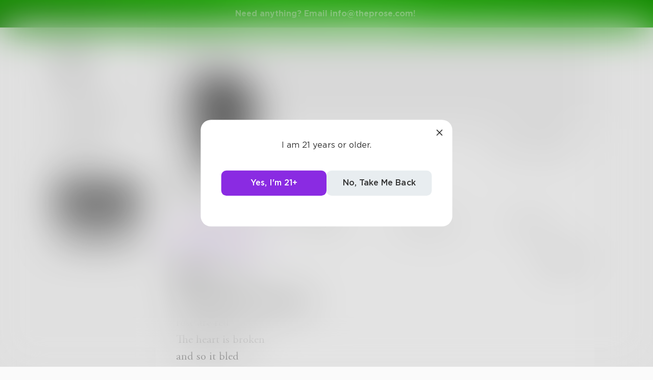

--- FILE ---
content_type: text/html; charset=utf-8
request_url: https://www.theprose.com/CattyKoala
body_size: 7797
content:
<!DOCTYPE html><html lang="en"><head><link rel="stylesheet" data-href="https://fonts.googleapis.com/css2?family=Edu+NSW+ACT+Cursive&amp;display=swap"/><link rel="stylesheet" data-href="https://fonts.googleapis.com/css2?family=Borel&amp;display=swap"/><link rel="stylesheet" data-href="https://fonts.googleapis.com/css2?family=Sour+Gummy&amp;display=swap"/><link rel="stylesheet" data-href="https://fonts.googleapis.com/css2?family=Twinkle+Star&amp;display=swap"/><link rel="stylesheet" data-href="https://fonts.googleapis.com/css2?family=Tinos&amp;display=swap"/><link rel="stylesheet" data-href="https://fonts.googleapis.com/css2?family=Newsreader&amp;display=swap"/><link rel="stylesheet" data-href="https://fonts.googleapis.com/css2?family=Merriweather&amp;display=swap"/><link rel="stylesheet" data-href="https://fonts.googleapis.com/css2?family=STIX+Two+Text&amp;display=swap"/><link rel="stylesheet" data-href="https://fonts.googleapis.com/css2?family=Funnel+Display&amp;display=swap"/><link rel="stylesheet" data-href="https://fonts.googleapis.com/css2?family=IBM+Plex+Serif&amp;display=swap"/><link rel="stylesheet" data-href="https://fonts.googleapis.com/css2?family=Lexend&amp;display=swap"/><link rel="stylesheet" data-href="https://fonts.googleapis.com/css2?family=Poiret+One&amp;display=swap"/><link rel="stylesheet" data-href="https://fonts.googleapis.com/css2?family=Encode+Sans+Condensed&amp;display=swap"/><link rel="stylesheet" data-href="https://fonts.googleapis.com/css2?family=Barriecito&amp;display=swap"/><link rel="stylesheet" data-href="https://fonts.googleapis.com/css2?family=Henny+Penny&amp;display=swap"/><link rel="stylesheet" data-href="https://fonts.googleapis.com/css2?family=DynaPuff&amp;display=swap"/><link rel="stylesheet" data-href="https://fonts.googleapis.com/css2?family=Bahiana&amp;display=swap"/><link rel="stylesheet" data-href="https://fonts.googleapis.com/css2?family=UnifrakturMaguntia&amp;display=swap"/><link rel="stylesheet" data-href="https://fonts.googleapis.com/css2?family=Macondo&amp;display=swap"/><link rel="stylesheet" data-href="https://fonts.googleapis.com/css2?family=Quintessential&amp;display=swap"/><link rel="stylesheet" data-href="https://fonts.googleapis.com/css2?family=Goldman&amp;display=swap"/><link rel="stylesheet" data-href="https://fonts.googleapis.com/css2?family=Shadows+Into+Light&amp;display=swap"/><link rel="stylesheet" data-href="https://use.typekit.net/inr8ysi.css"/><meta charSet="utf-8"/><meta name="viewport" content="width=device-width"/><meta name="next-head-count" content="2"/><link rel="preload" href="/_next/static/css/6b12592b972fd6f78e4b.css" as="style"/><link rel="stylesheet" href="/_next/static/css/6b12592b972fd6f78e4b.css" data-n-g=""/><link rel="preload" href="/_next/static/css/c5bbcc3ed4285b9e78fb.css" as="style"/><link rel="stylesheet" href="/_next/static/css/c5bbcc3ed4285b9e78fb.css" data-n-p=""/><link rel="preload" href="/_next/static/css/15e3b46589111c78d541.css" as="style"/><link rel="stylesheet" href="/_next/static/css/15e3b46589111c78d541.css" data-n-p=""/><link rel="preload" href="/_next/static/css/e2b793cf59ab568ffaaf.css" as="style"/><link rel="stylesheet" href="/_next/static/css/e2b793cf59ab568ffaaf.css" data-n-p=""/><link rel="preload" href="/_next/static/css/8cc38679bfde508601e2.css" as="style"/><link rel="stylesheet" href="/_next/static/css/8cc38679bfde508601e2.css" data-n-p=""/><link rel="preload" href="/_next/static/css/7326ad1ecb040ed6f6df.css" as="style"/><link rel="stylesheet" href="/_next/static/css/7326ad1ecb040ed6f6df.css" data-n-p=""/><link rel="preload" href="/_next/static/css/ee5b2544dfa85eda5abc.css" as="style"/><link rel="stylesheet" href="/_next/static/css/ee5b2544dfa85eda5abc.css" data-n-p=""/><link rel="preload" href="/_next/static/css/79a832f3313bc130bb64.css" as="style"/><link rel="stylesheet" href="/_next/static/css/79a832f3313bc130bb64.css" data-n-p=""/><link rel="preload" href="/_next/static/css/d9518db248b340ab8c07.css" as="style"/><link rel="stylesheet" href="/_next/static/css/d9518db248b340ab8c07.css" data-n-p=""/><noscript data-n-css=""></noscript><script defer="" nomodule="" src="/_next/static/chunks/polyfills-a40ef1678bae11e696dba45124eadd70.js"></script><script src="/_next/static/chunks/webpack-d8e45f5c31fb230a4774.js" defer=""></script><script src="/_next/static/chunks/framework-f054fec47e1cb7bcc46e.js" defer=""></script><script src="/_next/static/chunks/2183-db970198aa3f8558db1d.js" defer=""></script><script src="/_next/static/chunks/main-d94e6fbc35fda7021f50.js" defer=""></script><script src="/_next/static/chunks/2edb282b-ae7a774cadb4ff33f01d.js" defer=""></script><script src="/_next/static/chunks/4245-ac363b6bbc1ad8c9e032.js" defer=""></script><script src="/_next/static/chunks/6530-11775dac74acac9b9dba.js" defer=""></script><script src="/_next/static/chunks/8480-782ca17d24e777b0a103.js" defer=""></script><script src="/_next/static/chunks/5748-c7d5816d58189bcab3fd.js" defer=""></script><script src="/_next/static/chunks/7987-4c1d6205cf7ce85766f6.js" defer=""></script><script src="/_next/static/chunks/2436-3b4ea4aa732c82f8d5b5.js" defer=""></script><script src="/_next/static/chunks/5629-672bdeb1757544f13ae0.js" defer=""></script><script src="/_next/static/chunks/5621-68042fe3238e1092caf1.js" defer=""></script><script src="/_next/static/chunks/9046-15ae08baf69287a37985.js" defer=""></script><script src="/_next/static/chunks/9563-6bbd7ae2093835fc25f6.js" defer=""></script><script src="/_next/static/chunks/2947-8e3d6fcfec15b979b0e5.js" defer=""></script><script src="/_next/static/chunks/pages/_app-8777a54c8db4b7a3e1f8.js" defer=""></script><script src="/_next/static/chunks/36988e93-c2b5661ffba9ad3051d6.js" defer=""></script><script src="/_next/static/chunks/6a2538e1-4b57725a96b0a121cb16.js" defer=""></script><script src="/_next/static/chunks/commons-cdd60c62-5547769c940aab3be336.js" defer=""></script><script src="/_next/static/chunks/commons-8344cff1-83faa9b89a5b0b23f789.js" defer=""></script><script src="/_next/static/chunks/commons-7ccf3389-32baaffc3c61ced84d5b.js" defer=""></script><script src="/_next/static/chunks/commons-b1f1bcc1-b6b1765418827b3a7728.js" defer=""></script><script src="/_next/static/chunks/commons-2b4841d6-31011256a62506c80f43.js" defer=""></script><script src="/_next/static/chunks/commons-215d0a08-2fc6b2b80375f8d4152c.js" defer=""></script><script src="/_next/static/chunks/commons-ade6f8f1-2f5dddc4396621b5f7c0.js" defer=""></script><script src="/_next/static/chunks/commons-059be3de-c56172118f323f71f545.js" defer=""></script><script src="/_next/static/chunks/commons-27545368-be12ddf2001a03a64ba2.js" defer=""></script><script src="/_next/static/chunks/commons-866ab763-4bba717d5b1524ac6c14.js" defer=""></script><script src="/_next/static/chunks/commons-b4a751c6-5b6192dec91d96b6bff7.js" defer=""></script><script src="/_next/static/chunks/commons-4dffeee1-89e8587df82ab66f03ce.js" defer=""></script><script src="/_next/static/chunks/commons-04df81e9-ed9592d2a358a2bf331c.js" defer=""></script><script src="/_next/static/chunks/commons-78975918-c4b7117b40383a0c7a60.js" defer=""></script><script src="/_next/static/chunks/commons-bd64fb6c-e008937825e3cd31b10a.js" defer=""></script><script src="/_next/static/chunks/commons-677b4a48-25a6e2b1f2bd5af939ae.js" defer=""></script><script src="/_next/static/chunks/commons-057c3a79-4f8f7d930b4bcc4be2a0.js" defer=""></script><script src="/_next/static/chunks/commons-31743c5a-a19f5727cccbf890842b.js" defer=""></script><script src="/_next/static/chunks/commons-7bd12dde-aee87bc21ba104418037.js" defer=""></script><script src="/_next/static/chunks/commons-4553651c-96c6f5a92555357027c2.js" defer=""></script><script src="/_next/static/chunks/pages/%5Bprofile%5D-55178973f006d2de15b6.js" defer=""></script><script src="/_next/static/dM_2Cwn15U13oiS49DN6z/_buildManifest.js" defer=""></script><script src="/_next/static/dM_2Cwn15U13oiS49DN6z/_ssgManifest.js" defer=""></script><link rel="stylesheet" href="https://fonts.googleapis.com/css2?family=Edu+NSW+ACT+Cursive&display=swap"/><link rel="stylesheet" href="https://fonts.googleapis.com/css2?family=Borel&display=swap"/><link rel="stylesheet" href="https://fonts.googleapis.com/css2?family=Sour+Gummy&display=swap"/><link rel="stylesheet" href="https://fonts.googleapis.com/css2?family=Twinkle+Star&display=swap"/><link rel="stylesheet" href="https://fonts.googleapis.com/css2?family=Tinos&display=swap"/><link rel="stylesheet" href="https://fonts.googleapis.com/css2?family=Newsreader&display=swap"/><link rel="stylesheet" href="https://fonts.googleapis.com/css2?family=Merriweather&display=swap"/><link rel="stylesheet" href="https://fonts.googleapis.com/css2?family=STIX+Two+Text&display=swap"/><link rel="stylesheet" href="https://fonts.googleapis.com/css2?family=Funnel+Display&display=swap"/><link rel="stylesheet" href="https://fonts.googleapis.com/css2?family=IBM+Plex+Serif&display=swap"/><link rel="stylesheet" href="https://fonts.googleapis.com/css2?family=Lexend&display=swap"/><link rel="stylesheet" href="https://fonts.googleapis.com/css2?family=Poiret+One&display=swap"/><link rel="stylesheet" href="https://fonts.googleapis.com/css2?family=Encode+Sans+Condensed&display=swap"/><link rel="stylesheet" href="https://fonts.googleapis.com/css2?family=Barriecito&display=swap"/><link rel="stylesheet" href="https://fonts.googleapis.com/css2?family=Henny+Penny&display=swap"/><link rel="stylesheet" href="https://fonts.googleapis.com/css2?family=DynaPuff&display=swap"/><link rel="stylesheet" href="https://fonts.googleapis.com/css2?family=Bahiana&display=swap"/><link rel="stylesheet" href="https://fonts.googleapis.com/css2?family=UnifrakturMaguntia&display=swap"/><link rel="stylesheet" href="https://fonts.googleapis.com/css2?family=Macondo&display=swap"/><link rel="stylesheet" href="https://fonts.googleapis.com/css2?family=Quintessential&display=swap"/><link rel="stylesheet" href="https://fonts.googleapis.com/css2?family=Goldman&display=swap"/><link rel="stylesheet" href="https://fonts.googleapis.com/css2?family=Shadows+Into+Light&display=swap"/><link rel="stylesheet" href="https://use.typekit.net/inr8ysi.css"/></head><body><div id="__next"><div style="display:flex;justify-content:center;align-items:center;height:100px"><div>Loading...</div></div></div><script id="__NEXT_DATA__" type="application/json">{"props":{"pageProps":{"__APOLLO_STATE__":{"UserImage:{\"thumb\":{\"url\":\"https://s3-us-west-2.amazonaws.com/images.prod.theprose.com/user-20671-profile-1484959771.png\",\"__typename\":\"Image\"}}":{"thumb":{"url":"https://s3-us-west-2.amazonaws.com/images.prod.theprose.com/user-20671-profile-1484959771.png","__typename":"Image"},"__typename":"UserImage","profile":{"__typename":"Image","url":"https://s3-us-west-2.amazonaws.com/images.prod.theprose.com/user-20671-profile-1484959771.png"},"banner":null},"User:20671":{"id":20671,"__typename":"User","username":"CattyKoala","post_count":30,"follower_count":51,"following_count":37,"image":{"__ref":"UserImage:{\"thumb\":{\"url\":\"https://s3-us-west-2.amazonaws.com/images.prod.theprose.com/user-20671-profile-1484959771.png\",\"__typename\":\"Image\"}}"},"you_follow":false,"bio":"Sarcastic - I walk on my flaws! .............. ..","membership":null,"subscriptionPlans":[],"subscriptionToAuthor":null},"ROOT_QUERY":{"__typename":"Query","user({\"username\":\"CattyKoala\"})":{"__ref":"User:20671"},"posts:{\"params\":{\"order\":\"newest\",\"disable_spam_filter\":true,\"author_id\":20671}}":[{"__ref":"Post:156824"},{"__ref":"Post:156820"},{"__ref":"Post:156816"},{"__ref":"Post:156802"},{"__ref":"Post:156794"},{"__ref":"Post:155778"},{"__ref":"Post:148425"},{"__ref":"Post:146671"},{"__ref":"Post:145519"},{"__ref":"Post:144820"}]},"UserImage:{\"thumb\":{\"url\":\"https://s3-us-west-2.amazonaws.com/images.prod.theprose.com/user-22468-thumb-1542818584.png\",\"__typename\":\"Image\"}}":{"thumb":{"url":"https://s3-us-west-2.amazonaws.com/images.prod.theprose.com/user-22468-thumb-1542818584.png","__typename":"Image"},"__typename":"UserImage"},"User:22468":{"id":22468,"__typename":"User","username":"JustQuinn","image":{"__ref":"UserImage:{\"thumb\":{\"url\":\"https://s3-us-west-2.amazonaws.com/images.prod.theprose.com/user-22468-thumb-1542818584.png\",\"__typename\":\"Image\"}}"}},"Challenge:5388":{"id":5388,"__typename":"Challenge","prompt":"Write 3 poems. But, not just any poem! Write the poems as follows:\nRoses are red\n(Something that ends up rhyming with \"red\")\nViolets are blue \n(Something that ends up rhyming with \"blue\")\nThey can be funny, serious, angry, sad, or violent! You do you. Good luck!","description":"","status":"resolved","author":{"__ref":"User:22468"},"prize":0},"Post:156824":{"id":156824,"__typename":"Post","author":{"__ref":"User:20671"},"text":"rose are red\nThe heart is broken\nand so it bled\n\nviolets are blue\nlike bruises you gave me\nreminders of you\n\nflowers are mauve\nlilac scented\nplaced on my grave","time_pulished":1493799597,"like_count":13,"repost_count":2,"comment_count":2,"read_count":116,"is_spotlighted":false,"chapter":null,"image":null,"audio":null,"title":"love leaves bruises","spotlight_time":null,"font":"garamond","visibility":"public","challenge":{"__ref":"Challenge:5388"},"is_challenge_winner":false,"portal":null,"book":null,"repost":null,"you_liked":false,"you_reposted":false,"you_featured":false,"license":"free","pricing":{"__typename":"PostPricing","effective_price":0,"strategy":"free"},"isAiUsed":false},"UserImage:{\"thumb\":{\"url\":\"https://s3-us-west-2.amazonaws.com/images.prod.theprose.com/user-20286-thumb-1506194241.png\",\"__typename\":\"Image\"}}":{"thumb":{"url":"https://s3-us-west-2.amazonaws.com/images.prod.theprose.com/user-20286-thumb-1506194241.png","__typename":"Image"},"__typename":"UserImage"},"User:20286":{"id":20286,"__typename":"User","username":"Dream","image":{"__ref":"UserImage:{\"thumb\":{\"url\":\"https://s3-us-west-2.amazonaws.com/images.prod.theprose.com/user-20286-thumb-1506194241.png\",\"__typename\":\"Image\"}}"}},"Challenge:5309":{"id":5309,"__typename":"Challenge","prompt":"Write a poem using the words \"remember\" and \"forget\" at least once, with one at the beginning and one near the end.","description":"","status":"resolved","author":{"__ref":"User:20286"},"prize":0},"Portal:1":{"id":1,"__typename":"Portal","title":"Poetry \u0026 Free Verse","slug":"poetryandfreeverse","colors":{"__typename":"PortalColors","primary":"#29527B"},"image":{"__typename":"PortalImage","full":{"__typename":"Image","url":"https://s3-us-west-2.amazonaws.com/images.prod.theprose.com/portal-1-banner-1447062285.png"}}},"Post:156820":{"id":156820,"__typename":"Post","author":{"__ref":"User:20671"},"text":"Remember yesterday\nSo close yet far gone\nit cannot be changed\n\nThe present is a gift from the past.\nyours for today only.\nit cannot be returned.\n\nTomorrow you will be\nwith the memory of today\nit cannot hold regret\n\nyou are the sum of your memory\nit is you and makes you\nuntil you forget\n\n\n\n\n","time_pulished":1493797704,"like_count":6,"repost_count":1,"comment_count":0,"read_count":99,"is_spotlighted":false,"chapter":null,"image":null,"audio":null,"title":"memory's gift","spotlight_time":null,"font":"garamond","visibility":"public","challenge":{"__ref":"Challenge:5309"},"is_challenge_winner":false,"portal":{"__ref":"Portal:1"},"book":null,"repost":null,"you_liked":false,"you_reposted":false,"you_featured":false,"license":"free","pricing":{"__typename":"PostPricing","effective_price":0,"strategy":"free"},"isAiUsed":false},"UserImage:{\"thumb\":{\"url\":\"https://s3-us-west-2.amazonaws.com/images.prod.theprose.com/user-18060-thumb-1492736343.png\",\"__typename\":\"Image\"}}":{"thumb":{"url":"https://s3-us-west-2.amazonaws.com/images.prod.theprose.com/user-18060-thumb-1492736343.png","__typename":"Image"},"__typename":"UserImage"},"User:18060":{"id":18060,"__typename":"User","username":"MilesNowhere","image":{"__ref":"UserImage:{\"thumb\":{\"url\":\"https://s3-us-west-2.amazonaws.com/images.prod.theprose.com/user-18060-thumb-1492736343.png\",\"__typename\":\"Image\"}}"}},"Challenge:5328":{"id":5328,"__typename":"Challenge","prompt":"Write automatically and describe who you really are, without referencing your physical appearance, job, traits, ethics, possessions, achievements, beliefs or environment.  \nAnd good luck with that ;)","description":"","status":"resolved","author":{"__ref":"User:18060"},"prize":0},"Post:156816":{"id":156816,"__typename":"Post","author":{"__ref":"User:20671"},"text":"Come close to me,  listen to my heart.\nThe sound of blood,  lub dub lub dub.\nThis is me. A living breathing entity.\nWe are no different.\nYou want to know me,  then reach\nwithin yourself and feel.\nThat desire to be.  \nTake a breath, taste the sweetness of life.\nThat is me. And us.\n","time_pulished":1493796622,"like_count":8,"repost_count":1,"comment_count":4,"read_count":114,"is_spotlighted":false,"chapter":null,"image":null,"audio":null,"title":"me","spotlight_time":null,"font":"garamond","visibility":"public","challenge":{"__ref":"Challenge:5328"},"is_challenge_winner":false,"portal":null,"book":null,"repost":null,"you_liked":false,"you_reposted":false,"you_featured":false,"license":"free","pricing":{"__typename":"PostPricing","effective_price":0,"strategy":"free"},"isAiUsed":false},"UserImage:{\"thumb\":{\"url\":\"https://s3-us-west-2.amazonaws.com/images.prod.theprose.com/user-39-thumb-1649632657378.png\",\"__typename\":\"Image\"}}":{"thumb":{"url":"https://s3-us-west-2.amazonaws.com/images.prod.theprose.com/user-39-thumb-1649632657378.png","__typename":"Image"},"__typename":"UserImage"},"User:39":{"id":39,"__typename":"User","username":"Prose","image":{"__ref":"UserImage:{\"thumb\":{\"url\":\"https://s3-us-west-2.amazonaws.com/images.prod.theprose.com/user-39-thumb-1649632657378.png\",\"__typename\":\"Image\"}}"}},"Challenge:4405":{"id":4405,"__typename":"Challenge","prompt":"Together, we can break the world record for longest book. When this challenge gets the necessary number of entries, it will expire and we will turn it into a book. Each entry will be its own chapter. Feel free to build from existing entries or write something radically different.","description":"","status":"resolved","author":{"__ref":"User:39"},"prize":0},"Post:156802":{"id":156802,"__typename":"Post","author":{"__ref":"User:20671"},"text":"She would survive the zombie run.\nFor some inexplicable reason,  she was invisible to them.\nSure that they were dwindling in numbers she watched mystified as a group entered the graveyard and started to dig up the lately interred.  The clank of shovels and intensity of the zombie's cause made her shiver.\nDaring to venture close for a better look,  her gag reflex reacted to the stench and she retreated.  Confused by this eerie behavior,  her thoughts wandered to her memory.\n\nHer parents died horribly.  they had hidden,  all of them in a cave at the edge of town.\nOn the day the zombies discovered the hide,  she had been foraging for food.  She returned,  in time to hear her mother's screams and father moan.  At the mouth of the cave she witnessed her mother stripped and torn asunder.  Unable to stop herself she cried out.  The whole pack turned and came toward her.  she ran until she could run no more and resigning herself to fate lay down under a bush.  They came to within inches of her and passed on by.  It was then she realized her power.   ","time_pulished":1493790184,"like_count":5,"repost_count":2,"comment_count":0,"read_count":98,"is_spotlighted":false,"chapter":null,"image":null,"audio":null,"title":null,"spotlight_time":null,"font":"garamond","visibility":"public","challenge":{"__ref":"Challenge:4405"},"is_challenge_winner":false,"portal":null,"book":null,"repost":null,"you_liked":false,"you_reposted":false,"you_featured":false,"license":"free","pricing":{"__typename":"PostPricing","effective_price":0,"strategy":"free"},"isAiUsed":false},"UserImage:{\"thumb\":{\"url\":\"https://s3-us-west-2.amazonaws.com/images.prod.theprose.com/user-23760-profile-1490530986.png\",\"__typename\":\"Image\"}}":{"thumb":{"url":"https://s3-us-west-2.amazonaws.com/images.prod.theprose.com/user-23760-profile-1490530986.png","__typename":"Image"},"__typename":"UserImage"},"User:23760":{"id":23760,"__typename":"User","username":"EstherFlowers1","image":{"__ref":"UserImage:{\"thumb\":{\"url\":\"https://s3-us-west-2.amazonaws.com/images.prod.theprose.com/user-23760-profile-1490530986.png\",\"__typename\":\"Image\"}}"}},"Challenge:5386":{"id":5386,"__typename":"Challenge","prompt":"Attempt to write a piece where every third word rhymes. Sense-making sentences are more impressive, but agreeable amounts of nonsense are also encouraged. ","description":"","status":"resolved","author":{"__ref":"User:23760"},"prize":0},"Post:156794":{"id":156794,"__typename":"Post","author":{"__ref":"User:20671"},"text":"\nMet my date at his gate\nwith chest inflate\nhe said; \n\n\"great,  you're not late,\ntime we ate,  grab a plate\nwhen we're sate;\n\nsex after eight? \nI can't wait.\"\n\n\nResult.\nMe,  irate;\nBefore I hesitate, \n\nI say,\n\"Mate,  see your weight\nfrom eating chocolate! \nYou're too fat\"\n\nSaw him deflate,  meet his fate \n...no more deviate.\n\n\n\n\n","time_pulished":1493787847,"like_count":3,"repost_count":0,"comment_count":2,"read_count":97,"is_spotlighted":false,"chapter":null,"image":null,"audio":null,"title":"trial and tribulate","spotlight_time":null,"font":"garamond","visibility":"public","challenge":{"__ref":"Challenge:5386"},"is_challenge_winner":false,"portal":{"__ref":"Portal:1"},"book":null,"repost":null,"you_liked":false,"you_reposted":false,"you_featured":false,"license":"free","pricing":{"__typename":"PostPricing","effective_price":0,"strategy":"free"},"isAiUsed":false},"UserImage:{\"thumb\":{\"url\":\"https://s3-us-west-2.amazonaws.com/images.prod.theprose.com/user-6654-thumb-1712388808823.png\",\"__typename\":\"Image\"}}":{"thumb":{"url":"https://s3-us-west-2.amazonaws.com/images.prod.theprose.com/user-6654-thumb-1712388808823.png","__typename":"Image"},"__typename":"UserImage"},"User:6654":{"id":6654,"__typename":"User","username":"Harry_Situation","image":{"__ref":"UserImage:{\"thumb\":{\"url\":\"https://s3-us-west-2.amazonaws.com/images.prod.theprose.com/user-6654-thumb-1712388808823.png\",\"__typename\":\"Image\"}}"}},"Challenge:5359":{"id":5359,"__typename":"Challenge","prompt":"Write a short story with only five sentences, and each sentence must have only five words.","description":"Five total sentences. Five words per sentence. 25 words total.","status":"resolved","author":{"__ref":"User:6654"},"prize":0},"Portal:2":{"id":2,"__typename":"Portal","title":"Fiction","slug":"fiction","colors":{"__typename":"PortalColors","primary":"#3D0066"},"image":{"__typename":"PortalImage","full":{"__typename":"Image","url":"https://s3-us-west-2.amazonaws.com/images.prod.theprose.com/portal-2-banner-1447176905.png"}}},"Post:155778":{"id":155778,"__typename":"Post","author":{"__ref":"User:20671"},"text":"She said,  \"shut the door\".\nThe slam shattered the silence.\nFinality; putting him behind her.\nShe didn't hear the footsteps.\nShe didn't hear anything anymore.\n\n\n","time_pulished":1493468275,"like_count":10,"repost_count":1,"comment_count":2,"read_count":120,"is_spotlighted":false,"chapter":null,"image":null,"audio":null,"title":"Gone","spotlight_time":null,"font":"garamond","visibility":"public","challenge":{"__ref":"Challenge:5359"},"is_challenge_winner":false,"portal":{"__ref":"Portal:2"},"book":null,"repost":null,"you_liked":false,"you_reposted":false,"you_featured":false,"license":"free","pricing":{"__typename":"PostPricing","effective_price":0,"strategy":"free"},"isAiUsed":false},"UserImage:{\"thumb\":{\"url\":\"https://s3-us-west-2.amazonaws.com/images.prod.theprose.com/user-23252-thumb-1722399363076.png\",\"__typename\":\"Image\"}}":{"thumb":{"url":"https://s3-us-west-2.amazonaws.com/images.prod.theprose.com/user-23252-thumb-1722399363076.png","__typename":"Image"},"__typename":"UserImage"},"User:23252":{"id":23252,"__typename":"User","username":"MrPendlum","image":{"__ref":"UserImage:{\"thumb\":{\"url\":\"https://s3-us-west-2.amazonaws.com/images.prod.theprose.com/user-23252-thumb-1722399363076.png\",\"__typename\":\"Image\"}}"}},"Challenge:5188":{"id":5188,"__typename":"Challenge","prompt":"Give us a little piece of your wisdom.  Create your own proverb or quote.  This is the quote you'll be remembered by, the quote that will go on fortune cookies and quote books, so make it a good one.  50 coins for the winner.  Happy quoting!","description":"","status":"resolved","author":{"__ref":"User:23252"},"prize":0},"Post:148425":{"id":148425,"__typename":"Post","author":{"__ref":"User:20671"},"text":"In this journey called life,   take care where you put your feet,  for we walk on our flaws.\n","time_pulished":1491124204,"like_count":15,"repost_count":5,"comment_count":0,"read_count":105,"is_spotlighted":false,"chapter":null,"image":null,"audio":null,"title":"Foot in mouth","spotlight_time":null,"font":"garamond","visibility":"public","challenge":{"__ref":"Challenge:5188"},"is_challenge_winner":false,"portal":null,"book":null,"repost":null,"you_liked":false,"you_reposted":false,"you_featured":false,"license":"free","pricing":{"__typename":"PostPricing","effective_price":0,"strategy":"free"},"isAiUsed":false},"Challenge:5146":{"id":5146,"__typename":"Challenge","prompt":"Challenge of the Week #62: Tell us the story of Lucifer, where Lucifer is female. The most masterfully written piece, as voted and determined by the Prose team, will be crowned winner and receive $100. Quality beats quantity, always, but numbers make things easier for our judges, so share, share, share with friends, family, and connections. #ProseChallenge #getlit #itslit","description":"","status":"resolved","author":{"__ref":"User:39"},"prize":10000},"Post:146671":{"id":146671,"__typename":"Post","author":{"__ref":"User:20671"},"text":"One eye was late again.  \nOf all the demons she had spawned,  he was the most demonic.\nHow much trouble keeping him in line...Lucy shook her head.\n\nDrifting down the darkened thoughts of old,   remembering.\nEach God given a right to rule.  Dominion over everything.\nVulcan and Vesta,  fire in the hearth,  burned to ember \nincinerating all but one the cinder, the godlet,\nLucy,  born of fire risen from ash.  She would inherit it all.\n\nMemories of the fall.  Why she waged war was not all clear.\nYoung and willful she brooked no disturbance to her dominance.\n\nFaunus,  God of prophecy foretold the war,  the wicked things\nin which she would partake.  As matriarch of evil,  make her mark.\nRisking his head,  he further said that she would never again know\nsoft light;  but rule from dark and all her subjects from her loins.\nTaken with him,  she bedded,  wedded to the future, and bore his child.\n\nDelivered of a wild fur-ball a squally fearful featherless being.\nAptly then she named him Mars and he became the god of wars.\nRaising him alone.  Because Faunus denied his blood, so she\nkilled him by her pointed tail, amid mad throes, her child's eye.\n\nThus she changed his name.  One-eye became her only son.\nHe was Lucy's fur and they were one,  Lucifer. \nEternal evil worried the gods and secret spells were cast.\n\nThen Libintia, of the funeral fame conspired with Bacchus.\nHe concocted a deadly wine and wooed lucy for his concubine.  \nEvery day a drop given a feather fell unnoticed till\none day only a skeleton of limbs remained protruding\nreally rotting from the damp.\nYelling threats she fell from grace .\n\nOnly one place,  where no gods roamed,  beneath the earth.\nFinally she sensed her home and made the fire that roared her name.\n\nEventually her wrath raged far,  her spawn sent out to start more war.\nVictims tell of nightmare raids,  hated thoughts to evil deeds.\nIncestuous by right of blood, these devils grew more\nlicentious taking good from everywhere and making bad.\n\nLucifer with eyes of fire, kin of evil, mother of desire.\nUnderworld lady lord cared not one wit for what was good\nShe toyed with every lustful thing and laughed and hated.\nThis the story of Temptation's bride. It is true I promise you.\n\nHe he. ","time_pulished":1490673127,"like_count":9,"repost_count":4,"comment_count":3,"read_count":116,"is_spotlighted":false,"chapter":null,"image":null,"audio":null,"title":"Bad Mother","spotlight_time":null,"font":"garamond","visibility":"public","challenge":{"__ref":"Challenge:5146"},"is_challenge_winner":false,"portal":null,"book":null,"repost":null,"you_liked":false,"you_reposted":false,"you_featured":false,"license":"free","pricing":{"__typename":"PostPricing","effective_price":0,"strategy":"free"},"isAiUsed":false},"Challenge:5121":{"id":5121,"__typename":"Challenge","prompt":"Short and sweet challenge.  Write a story--a horror, thriller, drama, comedy, tragedy, etc.--in 15 words.  See how much impact you can make with such few words.  Winning prize: 50 coins","description":"","status":"resolved","author":{"__ref":"User:23252"},"prize":0},"Post:145519":{"id":145519,"__typename":"Post","author":{"__ref":"User:20671"},"text":"How the sirens come\nwhen the seamen strive\nto catch the waves and stay alive.\n\n","time_pulished":1490329281,"like_count":21,"repost_count":5,"comment_count":2,"read_count":107,"is_spotlighted":false,"chapter":null,"image":null,"audio":null,"title":null,"spotlight_time":null,"font":"garamond","visibility":"public","challenge":{"__ref":"Challenge:5121"},"is_challenge_winner":false,"portal":null,"book":null,"repost":null,"you_liked":false,"you_reposted":false,"you_featured":false,"license":"free","pricing":{"__typename":"PostPricing","effective_price":0,"strategy":"free"},"isAiUsed":false},"UserImage:{\"thumb\":{\"url\":\"https://s3-us-west-2.amazonaws.com/images.prod.theprose.com/user-5281-profile-1490424164.png\",\"__typename\":\"Image\"}}":{"thumb":{"url":"https://s3-us-west-2.amazonaws.com/images.prod.theprose.com/user-5281-profile-1490424164.png","__typename":"Image"},"__typename":"UserImage"},"User:5281":{"id":5281,"__typename":"User","username":"PhynneBelle","image":{"__ref":"UserImage:{\"thumb\":{\"url\":\"https://s3-us-west-2.amazonaws.com/images.prod.theprose.com/user-5281-profile-1490424164.png\",\"__typename\":\"Image\"}}"}},"Challenge:5110":{"id":5110,"__typename":"Challenge","prompt":"Remember the supreme sexiness of crafting me ditties about laundry, taxes and going to the dentist? Well, damn--this is going to be a bit boring by comparison. Write me a sweet, neat love poem or story set in the most maudlin or repulsive of situations or settings. Tag me in the comments, please. #loveamongstthestench","description":"","status":"resolved","author":{"__ref":"User:5281"},"prize":0},"Post:144820":{"id":144820,"__typename":"Post","author":{"__ref":"User:20671"},"text":"Wild young rock n roll.\nBelting it out in cacophonous runs.\nThen there was you,\na lick and a psalm;\nMy heart hums in harmony\n\n","time_pulished":1490126607,"like_count":8,"repost_count":1,"comment_count":1,"read_count":125,"is_spotlighted":false,"chapter":null,"image":null,"audio":null,"title":"Duet","spotlight_time":null,"font":"garamond","visibility":"public","challenge":{"__ref":"Challenge:5110"},"is_challenge_winner":false,"portal":{"__ref":"Portal:1"},"book":null,"repost":null,"you_liked":false,"you_reposted":false,"you_featured":false,"license":"free","pricing":{"__typename":"PostPricing","effective_price":0,"strategy":"free"},"isAiUsed":false}},"_sentryTraceData":"a5512e9a9a4149939ded26a708201aec-9f752fa734595112-1","_sentryBaggage":"sentry-environment=production,sentry-release=dM_2Cwn15U13oiS49DN6z,sentry-transaction=%2F%5Bprofile%5D,sentry-public_key=1381ffed182845348042f43925609d14,sentry-trace_id=a5512e9a9a4149939ded26a708201aec,sentry-sample_rate=1"},"__N_SSP":true},"page":"/[profile]","query":{"profile":"CattyKoala"},"buildId":"dM_2Cwn15U13oiS49DN6z","isFallback":false,"gssp":true,"scriptLoader":[]}</script></body></html>

--- FILE ---
content_type: application/javascript; charset=UTF-8
request_url: https://www.theprose.com/_next/static/chunks/2947-8e3d6fcfec15b979b0e5.js
body_size: 4016
content:
"use strict";(self.webpackChunk_N_E=self.webpackChunk_N_E||[]).push([[2947],{54694:function(t,e,r){r.d(e,{g7:function(){return a}});var n=null,o={},i=1,u="@wry/context:Slot",c=Array,a=c[u]||function(){var t=function(){function t(){this.id=["slot",i++,Date.now(),Math.random().toString(36).slice(2)].join(":")}return t.prototype.hasValue=function(){for(var t=n;t;t=t.parent)if(this.id in t.slots){var e=t.slots[this.id];if(e===o)break;return t!==n&&(n.slots[this.id]=e),!0}return n&&(n.slots[this.id]=o),!1},t.prototype.getValue=function(){if(this.hasValue())return n.slots[this.id]},t.prototype.withValue=function(t,e,r,o){var i,u=((i={__proto__:null})[this.id]=t,i),c=n;n={parent:c,slots:u};try{return e.apply(o,r)}finally{n=c}},t.bind=function(t){var e=n;return function(){var r=n;try{return n=e,t.apply(this,arguments)}finally{n=r}}},t.noContext=function(t,e,r){if(!n)return t.apply(r,e);var o=n;try{return n=null,t.apply(r,e)}finally{n=o}},t}();try{Object.defineProperty(c,u,{value:c[u]=t,enumerable:!1,writable:!1,configurable:!1})}finally{return t}}();a.bind,a.noContext},42434:function(t,e,r){r.d(e,{D:function(){return a}});var n=Object.prototype,o=n.toString,i=n.hasOwnProperty,u=Function.prototype.toString,c=new Map;function a(t,e){try{return s(t,e)}finally{c.clear()}}function s(t,e){if(t===e)return!0;var r=o.call(t);if(r!==o.call(e))return!1;switch(r){case"[object Array]":if(t.length!==e.length)return!1;case"[object Object]":if(h(t,e))return!0;var n=f(t),c=f(e),a=n.length;if(a!==c.length)return!1;for(var l=0;l<a;++l)if(!i.call(e,n[l]))return!1;for(l=0;l<a;++l){var p=n[l];if(!s(t[p],e[p]))return!1}return!0;case"[object Error]":return t.name===e.name&&t.message===e.message;case"[object Number]":if(t!==t)return e!==e;case"[object Boolean]":case"[object Date]":return+t===+e;case"[object RegExp]":case"[object String]":return t==""+e;case"[object Map]":case"[object Set]":if(t.size!==e.size)return!1;if(h(t,e))return!0;for(var y=t.entries(),v="[object Map]"===r;;){var d=y.next();if(d.done)break;var w=d.value,m=w[0],g=w[1];if(!e.has(m))return!1;if(v&&!s(g,e.get(m)))return!1}return!0;case"[object Uint16Array]":case"[object Uint8Array]":case"[object Uint32Array]":case"[object Int32Array]":case"[object Int8Array]":case"[object Int16Array]":case"[object ArrayBuffer]":t=new Uint8Array(t),e=new Uint8Array(e);case"[object DataView]":var _=t.byteLength;if(_===e.byteLength)for(;_--&&t[_]===e[_];);return-1===_;case"[object AsyncFunction]":case"[object GeneratorFunction]":case"[object AsyncGeneratorFunction]":case"[object Function]":var j=u.call(t);return j===u.call(e)&&!function(t,e){var r=t.length-e.length;return r>=0&&t.indexOf(e,r)===r}(j,b)}return!1}function f(t){return Object.keys(t).filter(l,t)}function l(t){return void 0!==this[t]}var b="{ [native code] }";function h(t,e){var r=c.get(t);if(r){if(r.has(e))return!0}else c.set(t,r=new Set);return r.add(e),!1}},95573:function(t,e,r){r.d(e,{B:function(){return c}});var n=function(){return Object.create(null)},o=Array.prototype,i=o.forEach,u=o.slice,c=function(){function t(t,e){void 0===t&&(t=!0),void 0===e&&(e=n),this.weakness=t,this.makeData=e}return t.prototype.lookup=function(){for(var t=[],e=0;e<arguments.length;e++)t[e]=arguments[e];return this.lookupArray(t)},t.prototype.lookupArray=function(t){var e=this;return i.call(t,(function(t){return e=e.getChildTrie(t)})),e.data||(e.data=this.makeData(u.call(t)))},t.prototype.getChildTrie=function(e){var r=this.weakness&&function(t){switch(typeof t){case"object":if(null===t)break;case"function":return!0}return!1}(e)?this.weak||(this.weak=new WeakMap):this.strong||(this.strong=new Map),n=r.get(e);return n||r.set(e,n=new t(this.weakness,this.makeData)),n},t}()},60327:function(t){var e,r="0123456789ABCDEFGHIJKLMNOPQRSTUVWXYZabcdefghijklmnopqrstuvwxyz-_".split(""),n={},o=0,i=0;function u(t){var e="";do{e=r[t%64]+e,t=Math.floor(t/64)}while(t>0);return e}function c(){var t=u(+new Date);return t!==e?(o=0,e=t):t+"."+u(o++)}for(;i<64;i++)n[r[i]]=i;c.encode=u,c.decode=function(t){var e=0;for(i=0;i<t.length;i++)e=64*e+n[t.charAt(i)];return e},t.exports=c},68640:function(t,e,r){function n(t,e){var r="undefined"!==typeof Symbol&&t[Symbol.iterator]||t["@@iterator"];if(r)return(r=r.call(t)).next.bind(r);if(Array.isArray(t)||(r=function(t,e){if(!t)return;if("string"===typeof t)return o(t,e);var r=Object.prototype.toString.call(t).slice(8,-1);"Object"===r&&t.constructor&&(r=t.constructor.name);if("Map"===r||"Set"===r)return Array.from(t);if("Arguments"===r||/^(?:Ui|I)nt(?:8|16|32)(?:Clamped)?Array$/.test(r))return o(t,e)}(t))||e&&t&&"number"===typeof t.length){r&&(t=r);var n=0;return function(){return n>=t.length?{done:!0}:{done:!1,value:t[n++]}}}throw new TypeError("Invalid attempt to iterate non-iterable instance.\nIn order to be iterable, non-array objects must have a [Symbol.iterator]() method.")}function o(t,e){(null==e||e>t.length)&&(e=t.length);for(var r=0,n=new Array(e);r<e;r++)n[r]=t[r];return n}function i(t,e){for(var r=0;r<e.length;r++){var n=e[r];n.enumerable=n.enumerable||!1,n.configurable=!0,"value"in n&&(n.writable=!0),Object.defineProperty(t,n.key,n)}}function u(t,e,r){return e&&i(t.prototype,e),r&&i(t,r),t}r.d(e,{y:function(){return A}});var c=function(){return"function"===typeof Symbol},a=function(t){return c()&&Boolean(Symbol[t])},s=function(t){return a(t)?Symbol[t]:"@@"+t};c()&&!a("observable")&&(Symbol.observable=Symbol("observable"));var f=s("iterator"),l=s("observable"),b=s("species");function h(t,e){var r=t[e];if(null!=r){if("function"!==typeof r)throw new TypeError(r+" is not a function");return r}}function p(t){var e=t.constructor;return void 0!==e&&null===(e=e[b])&&(e=void 0),void 0!==e?e:A}function y(t){return t instanceof A}function v(t){v.log?v.log(t):setTimeout((function(){throw t}))}function d(t){Promise.resolve().then((function(){try{t()}catch(e){v(e)}}))}function w(t){var e=t._cleanup;if(void 0!==e&&(t._cleanup=void 0,e))try{if("function"===typeof e)e();else{var r=h(e,"unsubscribe");r&&r.call(e)}}catch(n){v(n)}}function m(t){t._observer=void 0,t._queue=void 0,t._state="closed"}function g(t,e,r){t._state="running";var n=t._observer;try{var o=h(n,e);switch(e){case"next":o&&o.call(n,r);break;case"error":if(m(t),!o)throw r;o.call(n,r);break;case"complete":m(t),o&&o.call(n)}}catch(i){v(i)}"closed"===t._state?w(t):"running"===t._state&&(t._state="ready")}function _(t,e,r){if("closed"!==t._state){if("buffering"!==t._state)return"ready"!==t._state?(t._state="buffering",t._queue=[{type:e,value:r}],void d((function(){return function(t){var e=t._queue;if(e){t._queue=void 0,t._state="ready";for(var r=0;r<e.length&&(g(t,e[r].type,e[r].value),"closed"!==t._state);++r);}}(t)}))):void g(t,e,r);t._queue.push({type:e,value:r})}}var j=function(){function t(t,e){this._cleanup=void 0,this._observer=t,this._queue=void 0,this._state="initializing";var r=new x(this);try{this._cleanup=e.call(void 0,r)}catch(n){r.error(n)}"initializing"===this._state&&(this._state="ready")}return t.prototype.unsubscribe=function(){"closed"!==this._state&&(m(this),w(this))},u(t,[{key:"closed",get:function(){return"closed"===this._state}}]),t}(),x=function(){function t(t){this._subscription=t}var e=t.prototype;return e.next=function(t){_(this._subscription,"next",t)},e.error=function(t){_(this._subscription,"error",t)},e.complete=function(){_(this._subscription,"complete")},u(t,[{key:"closed",get:function(){return"closed"===this._subscription._state}}]),t}(),A=function(){function t(e){if(!(this instanceof t))throw new TypeError("Observable cannot be called as a function");if("function"!==typeof e)throw new TypeError("Observable initializer must be a function");this._subscriber=e}var e=t.prototype;return e.subscribe=function(t){return"object"===typeof t&&null!==t||(t={next:t,error:arguments[1],complete:arguments[2]}),new j(t,this._subscriber)},e.forEach=function(t){var e=this;return new Promise((function(r,n){if("function"===typeof t)var o=e.subscribe({next:function(e){try{t(e,i)}catch(r){n(r),o.unsubscribe()}},error:n,complete:r});else n(new TypeError(t+" is not a function"));function i(){o.unsubscribe(),r()}}))},e.map=function(t){var e=this;if("function"!==typeof t)throw new TypeError(t+" is not a function");return new(p(this))((function(r){return e.subscribe({next:function(e){try{e=t(e)}catch(n){return r.error(n)}r.next(e)},error:function(t){r.error(t)},complete:function(){r.complete()}})}))},e.filter=function(t){var e=this;if("function"!==typeof t)throw new TypeError(t+" is not a function");return new(p(this))((function(r){return e.subscribe({next:function(e){try{if(!t(e))return}catch(n){return r.error(n)}r.next(e)},error:function(t){r.error(t)},complete:function(){r.complete()}})}))},e.reduce=function(t){var e=this;if("function"!==typeof t)throw new TypeError(t+" is not a function");var r=p(this),n=arguments.length>1,o=!1,i=arguments[1],u=i;return new r((function(r){return e.subscribe({next:function(e){var i=!o;if(o=!0,!i||n)try{u=t(u,e)}catch(c){return r.error(c)}else u=e},error:function(t){r.error(t)},complete:function(){if(!o&&!n)return r.error(new TypeError("Cannot reduce an empty sequence"));r.next(u),r.complete()}})}))},e.concat=function(){for(var t=this,e=arguments.length,r=new Array(e),n=0;n<e;n++)r[n]=arguments[n];var o=p(this);return new o((function(e){var n,i=0;return function t(u){n=u.subscribe({next:function(t){e.next(t)},error:function(t){e.error(t)},complete:function(){i===r.length?(n=void 0,e.complete()):t(o.from(r[i++]))}})}(t),function(){n&&(n.unsubscribe(),n=void 0)}}))},e.flatMap=function(t){var e=this;if("function"!==typeof t)throw new TypeError(t+" is not a function");var r=p(this);return new r((function(n){var o=[],i=e.subscribe({next:function(e){if(t)try{e=t(e)}catch(c){return n.error(c)}var i=r.from(e).subscribe({next:function(t){n.next(t)},error:function(t){n.error(t)},complete:function(){var t=o.indexOf(i);t>=0&&o.splice(t,1),u()}});o.push(i)},error:function(t){n.error(t)},complete:function(){u()}});function u(){i.closed&&0===o.length&&n.complete()}return function(){o.forEach((function(t){return t.unsubscribe()})),i.unsubscribe()}}))},e[l]=function(){return this},t.from=function(e){var r="function"===typeof this?this:t;if(null==e)throw new TypeError(e+" is not an object");var o=h(e,l);if(o){var i=o.call(e);if(Object(i)!==i)throw new TypeError(i+" is not an object");return y(i)&&i.constructor===r?i:new r((function(t){return i.subscribe(t)}))}if(a("iterator")&&(o=h(e,f)))return new r((function(t){d((function(){if(!t.closed){for(var r,i=n(o.call(e));!(r=i()).done;){var u=r.value;if(t.next(u),t.closed)return}t.complete()}}))}));if(Array.isArray(e))return new r((function(t){d((function(){if(!t.closed){for(var r=0;r<e.length;++r)if(t.next(e[r]),t.closed)return;t.complete()}}))}));throw new TypeError(e+" is not observable")},t.of=function(){for(var e=arguments.length,r=new Array(e),n=0;n<e;n++)r[n]=arguments[n];var o="function"===typeof this?this:t;return new o((function(t){d((function(){if(!t.closed){for(var e=0;e<r.length;++e)if(t.next(r[e]),t.closed)return;t.complete()}}))}))},u(t,null,[{key:b,get:function(){return this}}]),t}();c()&&Object.defineProperty(A,Symbol("extensions"),{value:{symbol:l,hostReportError:v},configurable:!0})}}]);